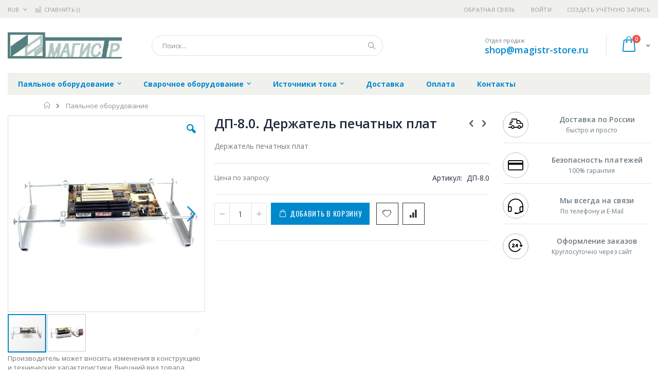

--- FILE ---
content_type: text/html; charset=UTF-8
request_url: https://magistr-store.ru/pajal-noe-oborudovanie/dp-8.0
body_size: 18450
content:
<!doctype html>
<html lang="ru">
    <head prefix="og: http://ogp.me/ns# fb: http://ogp.me/ns/fb# product: http://ogp.me/ns/product#">
        
        <meta charset="utf-8"/>
<meta name="title" content="Купить ДП-8.0. Держатель печатных плат - цена, описание товара, технические характеристики, каталог производителя"/>
<meta name="description" content="Держатель печатных плат"/>
<meta name="keywords" content="Держатель печатных плат"/>
<meta name="robots" content="INDEX,FOLLOW"/>
<meta name="viewport" content="width=device-width, initial-scale=1, maximum-scale=1.0, user-scalable=no"/>
<meta name="format-detection" content="telephone=no"/>
<title>Купить ДП-8.0. Держатель печатных плат - цена, описание товара, технические характеристики, каталог производителя  | magistr-store.ru</title>
<link  rel="stylesheet" type="text/css"  media="all" href="https://magistr-store.ru/static/version1756117118/frontend/Smartwave/porto_child/ru_RU/mage/calendar.css" />
<link  rel="stylesheet" type="text/css"  media="all" href="https://magistr-store.ru/static/version1756117118/frontend/Smartwave/porto_child/ru_RU/css/styles-m.css" />
<link  rel="stylesheet" type="text/css"  media="all" href="https://magistr-store.ru/static/version1756117118/frontend/Smartwave/porto_child/ru_RU/owl.carousel/assets/owl.carousel.css" />
<link  rel="stylesheet" type="text/css"  media="all" href="https://magistr-store.ru/static/version1756117118/frontend/Smartwave/porto_child/ru_RU/fancybox/css/jquery.fancybox.css" />
<link  rel="stylesheet" type="text/css"  media="all" href="https://magistr-store.ru/static/version1756117118/frontend/Smartwave/porto_child/ru_RU/icon-fonts/css/porto-icons-codes.css" />
<link  rel="stylesheet" type="text/css"  media="all" href="https://magistr-store.ru/static/version1756117118/frontend/Smartwave/porto_child/ru_RU/icon-fonts/css/animation.css" />
<link  rel="stylesheet" type="text/css"  media="all" href="https://magistr-store.ru/static/version1756117118/frontend/Smartwave/porto_child/ru_RU/font-awesome/css/font-awesome.min.css" />
<link  rel="stylesheet" type="text/css"  media="all" href="https://magistr-store.ru/static/version1756117118/frontend/Smartwave/porto_child/ru_RU/MageWorx_SearchSuiteAutocomplete/css/searchsuiteautocomplete.css" />
<link  rel="stylesheet" type="text/css"  media="all" href="https://magistr-store.ru/static/version1756117118/frontend/Smartwave/porto_child/ru_RU/mage/gallery/gallery.css" />
<link  rel="stylesheet" type="text/css"  media="screen and (min-width: 768px)" href="https://magistr-store.ru/static/version1756117118/frontend/Smartwave/porto_child/ru_RU/css/styles-l.css" />
<link  rel="stylesheet" type="text/css"  media="print" href="https://magistr-store.ru/static/version1756117118/frontend/Smartwave/porto_child/ru_RU/css/print.css" />




<link  rel="stylesheet" type="text/css" href="//fonts.googleapis.com/css?family=Shadows+Into+Light&display=swap" />
<link  rel="icon" type="image/x-icon" href="https://magistr-store.ru/media/favicon/stores/12/magistr_favi.png" />
<link  rel="shortcut icon" type="image/x-icon" href="https://magistr-store.ru/media/favicon/stores/12/magistr_favi.png" />
<link  rel="canonical" href="https://magistr-store.ru/dp-8.0" />
        <link rel="stylesheet" href="//fonts.googleapis.com/css?family=Open+Sans%3A300%2C300italic%2C400%2C400italic%2C600%2C600italic%2C700%2C700italic%2C800%2C800italic&amp;v1&amp;subset=latin%2Clatin-ext&amp;display=swap" type="text/css" media="screen"/>
<link href="//fonts.googleapis.com/css?family=Oswald:300,400,700&amp;display=swap" rel="stylesheet">
<link href="//fonts.googleapis.com/css?family=Poppins:300,400,500,600,700&amp;display=swap" rel="stylesheet">
<link rel="stylesheet" href="//fonts.googleapis.com/css?family=Open+Sans%3A300%2C300italic%2C400%2C400italic%2C600%2C600italic%2C700%2C700italic%2C800%2C800italic&amp;v1&amp;subset=latin%2Clatin-ext&amp;display=swap" type="text/css" media="screen"/>
    <link rel="stylesheet" type="text/css" media="all" href="https://magistr-store.ru/media/porto/web/bootstrap/css/bootstrap.optimized.min.css">
    <link rel="stylesheet" type="text/css" media="all" href="https://magistr-store.ru/media/porto/web/css/animate.optimized.css">
<link rel="stylesheet" type="text/css" media="all" href="https://magistr-store.ru/media/porto/web/css/header/type16.css">
<link rel="stylesheet" type="text/css" media="all" href="https://magistr-store.ru/media/porto/web/css/custom.css">
<link rel="stylesheet" type="text/css" media="all" href="https://magistr-store.ru/media/porto/configed_css/design_magistr_view.css">
<link rel="stylesheet" type="text/css" media="all" href="https://magistr-store.ru/media/porto/configed_css/settings_magistr_view.css">


<!-- BEGIN GOOGLE ANALYTICS CODE -->

<!-- END GOOGLE ANALYTICS CODE -->
    </head>
    <body data-container="body"
          data-mage-init='{"loaderAjax": {}, "loader": { "icon": "https://magistr-store.ru/static/version1756117118/frontend/Smartwave/porto_child/ru_RU/images/loader-2.gif"}}'
        itemtype="http://schema.org/Product" itemscope="itemscope" class="catalog-product-view product-type-default product-dp-8-0  categorypath-pajal-noe-oborudovanie category-pajal-noe-oborudovanie layout-1280 wide page-layout-2columns-right">
        <div class="sticky-product hide no-sticky-header">
    <div class="container">
        <div class="sticky-image">
           <img class="product-image-photo default_image" src="https://magistr-store.ru/media/catalog/product/cache/623d02aaf969790ab9620a8a45830b85/d/e/derzhatel.jpg" alt="Держатель печатных плат"/>
        </div>
        <div class="sticky-detail">
            <div class="product-name-area">
                <h2 class="product-name">ДП-8.0. Держатель печатных плат</h2>
                <div class="product-info-price"></div>
            </div>
        </div>
                        <div class="actions">
            <button type="button"
                    title="Добавить в корзину"
                    class="action primary tocart" id="product-addtocart-button-clone">
                <span>Добавить в корзину</span>
            </button>
                    </div>
            </div>
</div>




    <noscript>
        <div class="message global noscript">
            <div class="content">
                <p>
                    <strong>Скорее всего в вашем браузере отключён JavaScript.</strong>
                    <span>Для наилучшего пользования нашим сайтом обязательно включите Javascript в вашем браузере.</span>
                </p>
            </div>
        </div>
    </noscript>



<div class="page-wrapper"><header class="page-header type16 header-newskin" >
    <div class="panel wrapper">
        <div class="panel header">
            <a class="action skip contentarea"
   href="#contentarea">
    <span>
        Перейти к содержанию    </span>
</a>
            <div class="switcher currency switcher-currency" id="switcher-currency">
    <strong class="label switcher-label"><span>Валюта</span></strong>
    <div class="actions dropdown options switcher-options">
        <div class="action toggle switcher-trigger" id="switcher-currency-trigger">
            <strong class="language-RUB">
                <span>RUB</span>
            </strong>
        </div>
        <ul class="dropdown switcher-dropdown" data-mage-init='{"dropdownDialog":{
            "appendTo":"#switcher-currency > .options",
            "triggerTarget":"#switcher-currency-trigger",
            "closeOnMouseLeave": false,
            "triggerClass":"active",
            "parentClass":"active",
            "buttons":null}}'>
                                                <li class="currency-GBP switcher-option">
                        <a href="#" data-post='{"action":"https:\/\/magistr-store.ru\/directory\/currency\/switch\/","data":{"currency":"GBP","uenc":"aHR0cHM6Ly9tYWdpc3RyLXN0b3JlLnJ1L3BhamFsLW5vZS1vYm9ydWRvdmFuaWUvZHAtOC4w"}}'>GBP - британский фунт стерлингов</a>
                    </li>
                                                                <li class="currency-CNY switcher-option">
                        <a href="#" data-post='{"action":"https:\/\/magistr-store.ru\/directory\/currency\/switch\/","data":{"currency":"CNY","uenc":"aHR0cHM6Ly9tYWdpc3RyLXN0b3JlLnJ1L3BhamFsLW5vZS1vYm9ydWRvdmFuaWUvZHAtOC4w"}}'>CNY - китайский юань</a>
                    </li>
                                                                <li class="currency-EUR switcher-option">
                        <a href="#" data-post='{"action":"https:\/\/magistr-store.ru\/directory\/currency\/switch\/","data":{"currency":"EUR","uenc":"aHR0cHM6Ly9tYWdpc3RyLXN0b3JlLnJ1L3BhamFsLW5vZS1vYm9ydWRvdmFuaWUvZHAtOC4w"}}'>EUR - евро</a>
                    </li>
                                                                <li class="currency-JPY switcher-option">
                        <a href="#" data-post='{"action":"https:\/\/magistr-store.ru\/directory\/currency\/switch\/","data":{"currency":"JPY","uenc":"aHR0cHM6Ly9tYWdpc3RyLXN0b3JlLnJ1L3BhamFsLW5vZS1vYm9ydWRvdmFuaWUvZHAtOC4w"}}'>JPY - японская иена</a>
                    </li>
                                                                                            <li class="currency-USD switcher-option">
                        <a href="#" data-post='{"action":"https:\/\/magistr-store.ru\/directory\/currency\/switch\/","data":{"currency":"USD","uenc":"aHR0cHM6Ly9tYWdpc3RyLXN0b3JlLnJ1L3BhamFsLW5vZS1vYm9ydWRvdmFuaWUvZHAtOC4w"}}'>USD - доллар США</a>
                    </li>
                                    </ul>
    </div>
</div>
                        <ul class="header links">    <li class="greet welcome" data-bind="scope: 'customer'">
        <!-- ko if: customer().fullname  -->
        <span class="logged-in"
              data-bind="text: new String('Добро пожаловать, %1!').replace('%1', customer().fullname)">
        </span>
        <!-- /ko -->
        <!-- ko ifnot: customer().fullname  -->
        <span class="not-logged-in"
              data-bind='html:""'></span>
                <!-- /ko -->
    </li>
    
<li><a href="https://magistr-store.ru/contact">Обратная связь</a></li><li class="item link compare " data-bind="scope: 'compareProducts'" data-role="compare-products-link">
    <a class="action compare" title="Сравнение товаров"
       data-bind="attr: {'href': compareProducts().listUrl}, css: {'': !compareProducts().count}"
    >
    	<em class="porto-icon-chart hidden-xs"></em>
        Сравнить        (<span class="counter qty" data-bind="text: compareProducts().countCaption"></span>)
    </a>
</li>

<li class="authorization-link" data-label="&#x0438;&#x043B;&#x0438;">
    <a href="https://magistr-store.ru/customer/account/login/referer/aHR0cHM6Ly9tYWdpc3RyLXN0b3JlLnJ1L3BhamFsLW5vZS1vYm9ydWRvdmFuaWUvZHAtOC4w/">
        Войти    </a>
</li>
<li><a href="https://magistr-store.ru/customer/account/create/" >Создать учётную запись</a></li></ul>        </div>
    </div>
    <div class="header content">
        <a class="logo" href="https://magistr-store.ru/" title="https://magistr-store.ru/">
        <img src="https://magistr-store.ru/media/logo/stores/12/magistr_logo_222.png"
             alt="https://magistr-store.ru/"
             width="222"             height="51"        />
    </a>
    
<div data-block="minicart" class="minicart-wrapper">
    <a class="action showcart" href="https://magistr-store.ru/checkout/cart/"
       data-bind="scope: 'minicart_content'">
        <span class="text">Cart</span>
        <span class="counter qty empty"
              data-bind="css: { empty: !!getCartParam('summary_count') == false }, blockLoader: isLoading">
            <span class="counter-number">
            <!-- ko if: getCartParam('summary_count') --><!-- ko text: getCartParam('summary_count') --><!-- /ko --><!-- /ko -->
            <!-- ko ifnot: getCartParam('summary_count') -->0<!-- /ko -->
            </span>
            <span class="counter-label">
                <!-- ko i18n: 'items' --><!-- /ko -->
            </span>
        </span>
    </a>
            <div class="block block-minicart empty"
             data-role="dropdownDialog"
             data-mage-init='{"dropdownDialog":{
                "appendTo":"[data-block=minicart]",
                "triggerTarget":".showcart",
                "timeout": "2000",
                "closeOnMouseLeave": false,
                "closeOnEscape": true,
                "triggerClass":"active",
                "parentClass":"active",
                "buttons":[]}}'>
            <div id="minicart-content-wrapper" data-bind="scope: 'minicart_content'">
                <!-- ko template: getTemplate() --><!-- /ko -->
            </div>
        </div>
        
    
</div>


    <span data-action="toggle-nav" class="action nav-toggle"><span>Туггл-Нав</span></span>
    <div class="block block-search">
    <div class="block block-title"><strong>Поиск</strong></div>
    <div class="block block-content">
        <form class="form minisearch" id="search_mini_form" action="https://magistr-store.ru/catalogsearch/result/" method="get">
            <div class="field search">
                <label class="label" for="search" data-role="minisearch-label">
                    <span>Поиск</span>
                </label>
                <div class="control">
                    <input id="search"
                           data-mage-init='{"quickSearch":{
                                "formSelector":"#search_mini_form",
                                "url":"https://magistr-store.ru/search/ajax/suggest/",
                                "destinationSelector":"#search_autocomplete"}
                           }'
                           type="text"
                           name="q"
                           value=""
                           placeholder="Поиск..."
                           class="input-text"
                           maxlength="128"
                           role="combobox"
                           aria-haspopup="false"
                           aria-autocomplete="both"
                           autocomplete="off"/>
                    <div id="search_autocomplete" class="search-autocomplete"></div>
                    <div class="nested">
    <a class="action advanced" href="https://magistr-store.ru/catalogsearch/advanced/" data-action="advanced-search">
        Расширенный поиск    </a>
</div>

<div data-bind="scope: 'searchsuiteautocomplete_form'">
    <!-- ko template: getTemplate() --><!-- /ko -->
</div>

                </div>
            </div>
            <div class="actions">
                <button type="submit"
                        title="Поиск"
                        class="action search">
                    <span>Поиск</span>
                </button>
            </div>
        </form>
    </div>
</div>
    <div class="custom-block"><span style="margin-top:4px;color:#787d7f;display:block;">Отдел продаж<br><b style="color:#606669;font-size:18px;font-weight:600;display:block;line-height:27px;"><a href="mailto:shop@magistr-store.ru" target="_blank">shop@magistr-store.ru</a></b></span></div>    </div>
        <div class="sections nav-sections">
                <div class="section-items nav-sections-items"
             data-mage-init='{"tabs":{"openedState":"active"}}'>
                                            <div class="section-item-title nav-sections-item-title"
                     data-role="collapsible">
                    <a class="nav-sections-item-switch"
                       data-toggle="switch" href="#store.menu">
                        Меню                    </a>
                </div>
                <div class="section-item-content nav-sections-item-content"
                     id="store.menu"
                     data-role="content">
                    
<nav class="navigation sw-megamenu " role="navigation">
    <ul>
        <li class="ui-menu-item level0 classic parent "><div class="open-children-toggle"></div><a href="https://magistr-store.ru/pajal-noe-oborudovanie" class="level-top" title="Паяльное оборудование"><span>Паяльное оборудование</span></a><div class="level0 submenu"><div class="row"><ul class="subchildmenu "><li class="ui-menu-item level1 "><a href="https://magistr-store.ru/pajal-noe-oborudovanie/termostoly-i-nagrevateli" title="Термостолы и нагреватели"><span>Термостолы и нагреватели</span></a></li><li class="ui-menu-item level1 "><a href="https://magistr-store.ru/pajal-noe-oborudovanie/termozachistka-provodov" title="Термозачистка проводов"><span>Термозачистка проводов</span></a></li><li class="ui-menu-item level1 "><a href="https://magistr-store.ru/pajal-noe-oborudovanie/intellektual-nye-stancii-neoterm" title="Интеллектуальные станции НеоТерм"><span>Интеллектуальные станции НеоТерм</span></a></li><li class="ui-menu-item level1 parent "><div class="open-children-toggle"></div><a href="https://magistr-store.ru/pajal-noe-oborudovanie/pajal-nye-stancii" title="Паяльные станции"><span>Паяльные станции</span></a><ul class="subchildmenu "><li class="ui-menu-item level2 "><a href="https://magistr-store.ru/pajal-noe-oborudovanie/pajal-nye-stancii/odnokanal-nye" title="Одноканальные"><span>Одноканальные</span></a></li><li class="ui-menu-item level2 "><a href="https://magistr-store.ru/pajal-noe-oborudovanie/pajal-nye-stancii/mikro" title="Микро"><span>Микро</span></a></li><li class="ui-menu-item level2 "><a href="https://magistr-store.ru/pajal-noe-oborudovanie/pajal-nye-stancii/s-vozmozhnost-ju-prozvonki" title="С возможностью прозвонки"><span>С возможностью прозвонки</span></a></li><li class="ui-menu-item level2 "><a href="https://magistr-store.ru/pajal-noe-oborudovanie/pajal-nye-stancii/dvuh-i-trehkanal-nye" title="Двух- и трехканальные"><span>Двух- и трехканальные</span></a></li><li class="ui-menu-item level2 "><a href="https://magistr-store.ru/pajal-noe-oborudovanie/pajal-nye-stancii/analogovye" title="Аналоговые"><span>Аналоговые</span></a></li></ul></li><li class="ui-menu-item level1 "><a href="https://magistr-store.ru/pajal-noe-oborudovanie/pajka-po-termoprofilju" title="Пайка по термопрофилю"><span>Пайка по термопрофилю</span></a></li><li class="ui-menu-item level1 "><a href="https://magistr-store.ru/pajal-noe-oborudovanie/pechi-konvekcionnogo-oplavlenija" title="Печи конвекционного оплавления"><span>Печи конвекционного оплавления</span></a></li><li class="ui-menu-item level1 "><a href="https://magistr-store.ru/pajal-noe-oborudovanie/pajal-nye-vanny" title="Паяльные ванны"><span>Паяльные ванны</span></a></li><li class="ui-menu-item level1 "><a href="https://magistr-store.ru/pajal-noe-oborudovanie/termofeny" title="Термофены"><span>Термофены</span></a></li><li class="ui-menu-item level1 parent "><div class="open-children-toggle"></div><a href="https://magistr-store.ru/pajal-noe-oborudovanie/pajal-niki-dlja-stancij" title="Паяльники для станций"><span>Паяльники для станций</span></a><ul class="subchildmenu "><li class="ui-menu-item level2 "><a href="https://magistr-store.ru/pajal-noe-oborudovanie/pajal-niki-dlja-stancij/dlja-stancij-serii-c-20" title="Для станций серии Ц-20"><span>Для станций серии Ц-20</span></a></li><li class="ui-menu-item level2 "><a href="https://magistr-store.ru/pajal-noe-oborudovanie/pajal-niki-dlja-stancij/dlja-stancij-neoterm" title="Для станций НеоТерм"><span>Для станций НеоТерм</span></a></li></ul></li><li class="ui-menu-item level1 "><a href="https://magistr-store.ru/pajal-noe-oborudovanie/komplektujuschie-dlja-pajki" title="Комплектующие для пайки"><span>Комплектующие для пайки</span></a></li><li class="ui-menu-item level1 "><a href="https://magistr-store.ru/pajal-noe-oborudovanie/ustrojstvo-impul-snoj-pajki-i-snjatija-izoljacii" title="Устройство импульсной пайки и снятия изоляции"><span>Устройство импульсной пайки и снятия изоляции</span></a></li><li class="ui-menu-item level1 parent "><div class="open-children-toggle"></div><a href="https://magistr-store.ru/pajal-noe-oborudovanie/pajal-nye-nasadki" title="Паяльные насадки"><span>Паяльные насадки</span></a><ul class="subchildmenu "><li class="ui-menu-item level2 parent "><div class="open-children-toggle"></div><a href="https://magistr-store.ru/pajal-noe-oborudovanie/pajal-nye-nasadki/dlja-stancij-neoterm" title="Для станций НеоТерм"><span>Для станций НеоТерм</span></a></li><li class="ui-menu-item level2 parent "><div class="open-children-toggle"></div><a href="https://magistr-store.ru/pajal-noe-oborudovanie/pajal-nye-nasadki/dlja-stancij-magistr" title="Для станций Магистр"><span>Для станций Магистр</span></a></li></ul></li><li class="ui-menu-item level1 "><a href="https://magistr-store.ru/pajal-noe-oborudovanie/snjatoe-s-proizvodstva-oborudovanie" title="Снятое с производства оборудование"><span>Снятое с производства оборудование</span></a></li></ul></div></div></li><li class="ui-menu-item level0 classic parent "><div class="open-children-toggle"></div><a href="https://magistr-store.ru/svarochnoe-oborudovanie" class="level-top" title="Сварочное оборудование"><span>Сварочное оборудование</span></a><div class="level0 submenu"><div class="row"><ul class="subchildmenu "><li class="ui-menu-item level1 "><a href="https://magistr-store.ru/svarochnoe-oborudovanie/mikrodugovaja-svarka" title="Микродуговая сварка"><span>Микродуговая сварка</span></a></li><li class="ui-menu-item level1 "><a href="https://magistr-store.ru/svarochnoe-oborudovanie/izmeritel-noe-oborudovanie" title="Измерительное оборудование"><span>Измерительное оборудование</span></a></li><li class="ui-menu-item level1 "><a href="https://magistr-store.ru/svarochnoe-oborudovanie/mikrokontaktnaja-svarka" title="Микроконтактная сварка"><span>Микроконтактная сварка</span></a></li><li class="ui-menu-item level1 "><a href="https://magistr-store.ru/svarochnoe-oborudovanie/ustrojstvo-mikrosvarki-ums-500sp-i-instrumenty-bis" title="Устройство микросварки УМС-500СП и инструменты БИС"><span>Устройство микросварки УМС-500СП и инструменты БИС</span></a></li><li class="ui-menu-item level1 "><a href="https://magistr-store.ru/svarochnoe-oborudovanie/jelektrody" title="Электроды"><span>Электроды</span></a></li></ul></div></div></li><li class="ui-menu-item level0 classic parent "><div class="open-children-toggle"></div><a href="https://magistr-store.ru/istochniki-toka" class="level-top" title="Источники тока"><span>Источники тока</span></a><div class="level0 submenu"><div class="row"><ul class="subchildmenu "><li class="ui-menu-item level1 "><a href="https://magistr-store.ru/istochniki-toka/precizionnye-istochniki-toka-dlja-nanesenija-drag-metallov" title="Прецизионные источники тока для нанесения драг металлов"><span>Прецизионные источники тока для нанесения драг металлов</span></a></li><li class="ui-menu-item level1 parent "><div class="open-children-toggle"></div><a href="https://magistr-store.ru/istochniki-toka/istochniki-toka-obschego-naznachenija" title="Источники тока общего назначения"><span>Источники тока общего назначения</span></a><ul class="subchildmenu "><li class="ui-menu-item level2 "><a href="https://magistr-store.ru/istochniki-toka/istochniki-toka-obschego-naznachenija/istochniki-toka-svyshe-4000-vt" title="Источники тока свыше 4000 Вт"><span>Источники тока свыше 4000 Вт</span></a></li><li class="ui-menu-item level2 "><a href="https://magistr-store.ru/istochniki-toka/istochniki-toka-obschego-naznachenija/istochniki-toka-do-1500-vt" title="Источники тока до 1500 Вт"><span>Источники тока до 1500 Вт</span></a></li><li class="ui-menu-item level2 "><a href="https://magistr-store.ru/istochniki-toka/istochniki-toka-obschego-naznachenija/istochniki-toka-do-4000-vt" title="Источники тока до 4000 Вт"><span>Источники тока до 4000 Вт</span></a></li></ul></li><li class="ui-menu-item level1 "><a href="https://magistr-store.ru/istochniki-toka/istochniki-toka-specnaznachenija" title="Источники тока спецназначения"><span>Источники тока спецназначения</span></a></li></ul></div></div></li><li class="ui-menu-item level0 classic "><a href="https://magistr-store.ru/delivery" class="level-top" title="Доставка"><span>Доставка</span></a></li><li class="ui-menu-item level0 classic "><a href="https://magistr-store.ru/payment" class="level-top" title="Оплата"><span>Оплата</span></a></li><li class="ui-menu-item level0 classic "><a href="https://magistr-store.ru/contacts" class="level-top" title="Контакты"><span>Контакты</span></a></li>    </ul>
</nav>


                </div>
                                            <div class="section-item-title nav-sections-item-title"
                     data-role="collapsible">
                    <a class="nav-sections-item-switch"
                       data-toggle="switch" href="#store.links">
                        Учётная запись                    </a>
                </div>
                <div class="section-item-content nav-sections-item-content"
                     id="store.links"
                     data-role="content">
                    <!-- Account links -->                </div>
                                            <div class="section-item-title nav-sections-item-title"
                     data-role="collapsible">
                    <a class="nav-sections-item-switch"
                       data-toggle="switch" href="#store.settings">
                        Настройки                    </a>
                </div>
                <div class="section-item-content nav-sections-item-content"
                     id="store.settings"
                     data-role="content">
                    <div class="switcher currency switcher-currency" id="switcher-currency-nav">
    <strong class="label switcher-label"><span>Валюта</span></strong>
    <div class="actions dropdown options switcher-options">
        <div class="action toggle switcher-trigger" id="switcher-currency-trigger-nav">
            <strong class="language-RUB">
                <span>RUB</span>
            </strong>
        </div>
        <ul class="dropdown switcher-dropdown" data-mage-init='{"dropdownDialog":{
            "appendTo":"#switcher-currency-nav > .options",
            "triggerTarget":"#switcher-currency-trigger-nav",
            "closeOnMouseLeave": false,
            "triggerClass":"active",
            "parentClass":"active",
            "buttons":null}}'>
                                                <li class="currency-GBP switcher-option">
                        <a href="#" data-post='{"action":"https:\/\/magistr-store.ru\/directory\/currency\/switch\/","data":{"currency":"GBP","uenc":"aHR0cHM6Ly9tYWdpc3RyLXN0b3JlLnJ1L3BhamFsLW5vZS1vYm9ydWRvdmFuaWUvZHAtOC4w"}}'>GBP - британский фунт стерлингов</a>
                    </li>
                                                                <li class="currency-CNY switcher-option">
                        <a href="#" data-post='{"action":"https:\/\/magistr-store.ru\/directory\/currency\/switch\/","data":{"currency":"CNY","uenc":"aHR0cHM6Ly9tYWdpc3RyLXN0b3JlLnJ1L3BhamFsLW5vZS1vYm9ydWRvdmFuaWUvZHAtOC4w"}}'>CNY - китайский юань</a>
                    </li>
                                                                <li class="currency-EUR switcher-option">
                        <a href="#" data-post='{"action":"https:\/\/magistr-store.ru\/directory\/currency\/switch\/","data":{"currency":"EUR","uenc":"aHR0cHM6Ly9tYWdpc3RyLXN0b3JlLnJ1L3BhamFsLW5vZS1vYm9ydWRvdmFuaWUvZHAtOC4w"}}'>EUR - евро</a>
                    </li>
                                                                <li class="currency-JPY switcher-option">
                        <a href="#" data-post='{"action":"https:\/\/magistr-store.ru\/directory\/currency\/switch\/","data":{"currency":"JPY","uenc":"aHR0cHM6Ly9tYWdpc3RyLXN0b3JlLnJ1L3BhamFsLW5vZS1vYm9ydWRvdmFuaWUvZHAtOC4w"}}'>JPY - японская иена</a>
                    </li>
                                                                                            <li class="currency-USD switcher-option">
                        <a href="#" data-post='{"action":"https:\/\/magistr-store.ru\/directory\/currency\/switch\/","data":{"currency":"USD","uenc":"aHR0cHM6Ly9tYWdpc3RyLXN0b3JlLnJ1L3BhamFsLW5vZS1vYm9ydWRvdmFuaWUvZHAtOC4w"}}'>USD - доллар США</a>
                    </li>
                                    </ul>
    </div>
</div>
                </div>
                    </div>
    </div>
</header><div class="breadcrumbs">
    <ul class="items">
                    <li class="item home">
                            <a href="https://magistr-store.ru/"
                   title="&#x041F;&#x0435;&#x0440;&#x0435;&#x0439;&#x0442;&#x0438;&#x20;&#x043D;&#x0430;&#x20;&#x0433;&#x043B;&#x0430;&#x0432;&#x043D;&#x0443;&#x044E;&#x20;&#x0441;&#x0442;&#x0440;&#x0430;&#x043D;&#x0438;&#x0446;&#x0443;">
                    Главная                </a>
                        </li>
                    <li class="item category1966">
                            <a href="https://magistr-store.ru/pajal-noe-oborudovanie"
                   title="">
                    Паяльное оборудование                </a>
                        </li>
            </ul>
</div>
<main id="maincontent" class="page-main"><a id="contentarea" tabindex="-1"></a>
<div class="page messages"><div data-placeholder="messages"></div>
<div data-bind="scope: 'messages'">
    <!-- ko if: cookieMessages && cookieMessages.length > 0 -->
    <div role="alert" data-bind="foreach: { data: cookieMessages, as: 'message' }" class="messages">
        <div data-bind="attr: {
            class: 'message-' + message.type + ' ' + message.type + ' message',
            'data-ui-id': 'message-' + message.type
        }">
            <div data-bind="html: message.text"></div>
        </div>
    </div>
    <!-- /ko -->
    <!-- ko if: messages().messages && messages().messages.length > 0 -->
    <div role="alert" data-bind="foreach: { data: messages().messages, as: 'message' }" class="messages">
        <div data-bind="attr: {
            class: 'message-' + message.type + ' ' + message.type + ' message',
            'data-ui-id': 'message-' + message.type
        }">
            <div data-bind="html: message.text"></div>
        </div>
    </div>
    <!-- /ko -->
</div>

</div><div class="columns"><div class="column main">    
	<meta itemprop="name" content="ДП-8.0. Держатель печатных плат" />
	<link itemprop="image" href="https://magistr-store.ru/media/catalog/product/cache/249fa893d326f8dddf4eb6e0faf91993/d/e/derzhatel.jpg" />
	<meta itemprop="description" content="Держатель печатных плат" />
	<meta itemprop="sku" content="ДП-8.0" />
	<meta itemprop="mpn" content="10906" />
	<meta itemprop="brand" content="Магистр" />

		
	<div itemprop="offers" itemscope itemtype="http://schema.org/Offer">
		<meta itemprop="url" content="https://magistr-store.ru/dp-8.0" />
		<meta itemprop="priceCurrency" content="RUB" />
		<meta itemprop="price" content="0" />
		<link itemprop="availability" href="http://schema.org/PreOrder" />		
		<meta itemprop="priceValidUntil" content="2026-12-31" />
	</div>

<div class="product media"><a id="gallery-prev-area" tabindex="-1"></a>
<div class="action-skip-wrapper"><a class="action skip gallery-next-area"
   href="#gallery-next-area">
    <span>
        Skip to the end of the images gallery    </span>
</a>
</div><div class="gallery-placeholder _block-content-loading" data-gallery-role="gallery-placeholder">
    <div data-role="loader" class="loading-mask">
        <div class="loader">
            <img src="https://magistr-store.ru/static/version1756117118/frontend/Smartwave/porto_child/ru_RU/images/loader-1.gif"
                 alt="Загружается...">
        </div>
    </div>
</div>



<div class="view-notification">Производитель может вносить изменения в конструкцию и технические характеристики.﻿ Внешний вид товара может отличаться</div>

<div class="action-skip-wrapper"><a class="action skip gallery-prev-area"
   href="#gallery-prev-area">
    <span>
        Skip to the beginning of the images gallery    </span>
</a>
</div><a id="gallery-next-area" tabindex="-1"></a>
</div><div class="product-info-main"><div class="prev-next-products">
            <div class="product-nav product-prev">
        <a href="https://magistr-store.ru/dp-4.0" title="Previous Product"><em class="porto-icon-left-open"></em></a>
        <div class="product-pop theme-border-color">
            <img class="product-image" src="https://magistr-store.ru/media/catalog/product/cache/d4f1c03b03a41c79245adcda4034d711/d/e/derzhatel.jpg" alt="Держатель печатных плат"/>
            <h3 class="product-name">ДП-4.0. Держатель печатных плат</h3>
        </div>
    </div>
                <div class="product-nav product-next">
        <a href="https://magistr-store.ru/ik-a" title="Next Product"><em class="porto-icon-right-open"></em></a>
        <div class="product-pop theme-border-color">
            <img class="product-image" src="https://magistr-store.ru/media/catalog/product/cache/d4f1c03b03a41c79245adcda4034d711/2/1/2161_400_300.jpg" alt="Фторопластовые стойки для термостолов"/>
            <h3 class="product-name">ИК-А. Фторопластовые стойки для термостолов (комплект из 10 шт.)</h3>
        </div>
    </div>
    </div>
<div class="page-title-wrapper&#x20;product">
    <h1 class="page-title"
                >
        <span class="base" data-ui-id="page-title-wrapper" itemprop="name">ДП-8.0. Держатель печатных плат</span>    </h1>
    </div>

<div class="product attribute overview">
        <div class="value" itemprop="description">Держатель печатных плат</div>
</div>
<div class="product-info-price"><div class="price-box price-final_price" data-role="priceBox" data-product-id="34516" data-price-box="product-id-34516">

			Цена по запросу
	
</div><div class="product-info-stock-sku">
<div class="product attribute sku">
            <strong class="type">Артикул</strong>
        <div class="value" itemprop="sku">ДП-8.0</div>
</div>
</div></div>

<div class="product-add-form">
    <form data-product-sku="&#x0414;&#x041F;-8.0"
          action="https://magistr-store.ru/checkout/cart/add/uenc/aHR0cHM6Ly9tYWdpc3RyLXN0b3JlLnJ1L3BhamFsLW5vZS1vYm9ydWRvdmFuaWUvZHAtOC4w/product/34516/" method="post"
          id="product_addtocart_form">
        <input type="hidden" name="product" value="34516" />
        <input type="hidden" name="selected_configurable_option" value="" />
        <input type="hidden" name="related_product" id="related-products-field" value="" />
        <input type="hidden" name="item"  value="34516" />
        <input name="form_key" type="hidden" value="l30cLV7RJ0yCvJWw" />                            <div class="box-tocart">
        <div class="fieldset">
                <div class="field qty">
            <label class="label" for="qty"><span>Кол-во:</span></label>
            <div class="control">
                <input type="number"
                       name="qty"
                       id="qty"
                       maxlength="12"
                       value="1"
                       title="Кол-во" class="input-text qty"
                       data-validate="{&quot;required-number&quot;:true,&quot;validate-item-quantity&quot;:{&quot;minAllowed&quot;:1,&quot;maxAllowed&quot;:10000}}"
                       />
                <div class="qty-changer">
                    <a href="javascript:void(0)" class="qty-inc"><i class="porto-icon-up-dir"></i></a>
                    <a href="javascript:void(0)" class="qty-dec"><i class="porto-icon-down-dir"></i></a>
                </div>
            </div>
        </div>
                <div class="actions">
            <button type="submit"
                    title="Добавить в корзину"
                    class="action primary tocart"
                    id="product-addtocart-button">
                <span>Добавить в корзину</span>
            </button>
                    </div>
    </div>
</div>

        
                    </form>
</div>


<div class="product-social-links"><div class="product-addto-links" data-role="add-to-links">
        <a href="#"
       class="action towishlist"
       data-post='{"action":"https:\/\/magistr-store.ru\/wishlist\/index\/add\/","data":{"product":34516,"uenc":"aHR0cHM6Ly9tYWdpc3RyLXN0b3JlLnJ1L3BhamFsLW5vZS1vYm9ydWRvdmFuaWUvZHAtOC4w"}}'
       data-action="add-to-wishlist"><span>Хочу!</span></a>


<a href="#" data-post='{"action":"https:\/\/magistr-store.ru\/catalog\/product_compare\/add\/","data":{"product":"34516","uenc":"aHR0cHM6Ly9tYWdpc3RyLXN0b3JlLnJ1L3BhamFsLW5vZS1vYm9ydWRvdmFuaWUvZHAtOC4w"}}'
        data-role="add-to-links"
        class="action tocompare"><span>Добавить в сравнение</span></a>

</div>
</div></div><div class="clearer"></div>                    <div class="product info detailed sticky ">
                				<div class="product data items" data-mage-init='{"tabs":{"openedState":"active"}}'>
																	<h3> Подробности</h2>
						<div class="data item content" id="description">
							
<div class="product attribute description">
        <div class="value" ><strong>Позиция снята с производства и более не поставляется.</strong><br/>
<br/><p>Предназначен для удержания плат над рабочей поверхностью термостола.</p><p>Держатель печатных плат 2.0 — для термостолов «Магистр Ц20-Т1.0», «Магистр Ц20-Т2.0»</p><p>Размеры: 320 х 265 х 90 мм.</p><p>Размеры плат фиксированный: 210 мм, регулируемый: 0-265 мм</p><p>Ход вертикальный: 45 — 80 мм</p><p>Держатель печатных плат 4.0 — для термостолов «Магистр Ц20-Т4.0», «Магистр Ц20-Т6.0»</p><p>Размеры: 440 х 265 х 90 мм.</p><p>Размеры плат фиксированный: 210 мм, регулируемый: 0-385 мм</p><p>Ход вертикальный: 45 — 80 мм</p><p>Держатель печатных плат 8.0 — для термостолов «Магистр Ц20-Т8.0», «Магистр Ц20-Т12.0»</p><p>Размеры: 440 х 510 х 110мм.</p><p>Размеры плат фиксированный: 385 мм, регулируемый: 0-460 мм</p><p>Ход вертикальный: 60 — 100 мм</p></div>
</div>
						</div>
																	<h3> Дополнительная информация</h2>
						<div class="data item content" id="additional">
							    <div class="additional-attributes-wrapper table-wrapper">
        <table class="data table additional-attributes" id="product-attribute-specs-table">
            <caption class="table-caption">Дополнительная информация</caption>
            <tbody>
                            <tr>
                    <th class="col label" scope="row">Производитель</th>
                    <td class="col data" data-th="&#x041F;&#x0440;&#x043E;&#x0438;&#x0437;&#x0432;&#x043E;&#x0434;&#x0438;&#x0442;&#x0435;&#x043B;&#x044C;">Магистр</td>
                </tr>
                            <tr>
                    <th class="col label" scope="row">Артикул производителя</th>
                    <td class="col data" data-th="&#x0410;&#x0440;&#x0442;&#x0438;&#x043A;&#x0443;&#x043B;&#x20;&#x043F;&#x0440;&#x043E;&#x0438;&#x0437;&#x0432;&#x043E;&#x0434;&#x0438;&#x0442;&#x0435;&#x043B;&#x044F;">10906</td>
                </tr>
                            <tr>
                    <th class="col label" scope="row">Производство</th>
                    <td class="col data" data-th="&#x041F;&#x0440;&#x043E;&#x0438;&#x0437;&#x0432;&#x043E;&#x0434;&#x0441;&#x0442;&#x0432;&#x043E;">Россия</td>
                </tr>
                        </tbody>
        </table>
    </div>
						</div>
									</div>
                
                </div>
    <input name="form_key" type="hidden" value="l30cLV7RJ0yCvJWw" /><div id="authenticationPopup" data-bind="scope:'authenticationPopup'" style="display: none;">
    
    <!-- ko template: getTemplate() --><!-- /ko -->
    
</div>






</div><div class="sidebar sidebar-additional"><div class="custom-block custom-block-1" style="text-align:center;">
    <div><em class="porto-icon-shipping"></em>
        <h3>Доставка по России</h3>
        <p>быстро и просто</p></div>
    <div><em class="porto-icon-credit-card"></em>
        <h3>Безопасность платежей</h3>
        <p>100% гарантия</p></div>
    <div><em class="porto-icon-earphones-alt"></em>
        <h3>Мы всегда на связи</h3>
        <p>По телефону и E-Mail</p></div>
    <div><em class="porto-icon-support"></em>
        <h3>Оформление заказов</h3>
        <p>Круглосуточно через сайт</p></div>
</div>
<br>

<!--
/**
 * Copyright &copy; Magento, Inc. All rights reserved.
 * See COPYING.txt for license details.
 */
--><div class="admin__data-grid-outer-wrap" data-bind="scope: 'widget_recently_viewed.widget_recently_viewed'">
    <div data-role="spinner" data-component="widget_recently_viewed.widget_recently_viewed.widget_columns" class="admin__data-grid-loading-mask">
        <div class="spinner">
            <span></span><span></span><span></span><span></span><span></span><span></span><span></span><span></span>
        </div>
    </div>
    <!-- ko template: getTemplate() --><!-- /ko -->
</div>

</div></div></main><footer class="page-footer"><div class="footer">
    <div class="footer-middle">
        <div class="container">
                    <div class="row">
            <div class="col-lg-12"><div class="row">
    <div class="col-md-4 col-12">
        <p>
            <b style="color: #fff;">Паяльное оборудование и дымоуловители</b>
            <br/>
            <a href="https://hakko-store.ru/" target="_blank" rel="noopener">Hakko</a>
            &emsp;
            <a href="https://ersa-store.ru/" target="_blank" rel="noopener">Ersa</a>
            &emsp;
            <a href="https://jbc-store.ru/" target="_blank" rel="noopener">JBC</a>
            &emsp;
            <a href="https://pace-store.ru/" target="_blank" rel="noopener">Pace</a>
            &emsp;
            <a href="https://weller-store.ru/" target="_blank" rel="noopener">Weller</a>
            &emsp;
            <a href="https://soldering24.ru/fume-extractors/alsident" target="_blank" rel="noopener">Alsident</a>
            <br/>
            <a href="https://soldering24.ru/fume-extractors/bofa" target="_blank" rel="noopener">Bofa</a>
            &emsp;
            <a href="https://soldering24.ru/fume-extractors/fumeclear-dymouloviteli" target="_blank" rel="noopener">FumeClear</a>
            &emsp;
            <a href="https://soldering24.ru/soldering/metcal" target="_blank" rel="noopener">Metcal</a>
            &emsp;
            <a href="https://termopro-store.ru/" target="_blank" rel="noopener">Термопро</a>
            &emsp;
            <a href="https://magistr-store.ru/" target="_blank" rel="noopener">Магистр</a>
            <br/>
            <b style="color: #fff;">Припой и химия</b>
            <br/>
            <a href="https://soldering24.ru/solder/balver-zinn" target="_blank" rel="noopener">Balver Zinn</a>
            &emsp;
            <a href="https://soldering24.ru/solder/alpha" target="_blank" rel="noopener">Alpha</a>
            &emsp;
            <a href="https://soldering24.ru/solder/felder" target="_blank" rel="noopener">Felder</a>
            &emsp;
            <a href="https://soldering24.ru/solder/asahi" target="_blank" rel="noopener">Asahi</a>
            <br/>
            <b style="color: #fff;">Микроскопы</b>
            <br/>
            <a href="https://soldering24.ru/inspection/vision-engineering" target="_blank" rel="noopener">Vision Engineering</a>
            &emsp;
            <a href="https://soldering24.ru/inspection/dino-lite" target="_blank" rel="noopener">Dino-Lite</a>
            &emsp;
            <a href="https://soldering24.ru/inspection/carton" target="_blank" rel="noopener">Carton</a>
            <br/>
            <b style="color: #fff;">Оснащение</b>
            <br/>
            <a href="https://esd-area.ru/" target="_blank" rel="noopener">Treston</a>
            &emsp;
            <a href="https://warmbier-store.ru/" target="_blank" rel="noopener">Warmbier</a>
            &emsp;
            <a href="https://soldering24.ru/equipment/techcon" target="_blank" rel="noopener">Techcon</a>
            &emsp;
            <a href="https://soldering24.ru/equipment/vmatic-sistemy-dozirovanija" target="_blank" rel="noopener">VMATIC</a>
            <br/>
            <b style="color: #fff;">Инструмент</b>
            <br/>
            <a href="https://bernstein-store.ru/" target="_blank" rel="noopener">Bernstein</a>
            &emsp;
            <a href="https://knipex.spb.ru/" target="_blank" rel="noopener">Knipex</a>
            &emsp;
            <a href="https://wera.spb.ru/" target="_blank" rel="noopener">Wera</a>
            <br/>
        </p>
    </div>

    <div class="col-md-3 col-12">
        <p>
            <br/>
            <a href="/guarantee">Гарантийные обязательства</a><br/><br/>
            <a href="/refund">Политика обмена и возврата</a><br/><br/>
            <a href="/personal_data">Политика в отношении обработки персональных данных клиентов</a><br/><br/>
            <a href="/contact" style="color: orange;">Задать вопрос</a>
        </p>
    </div>

    <div class="col-md-2 col-12">
        <p>
            <br/>
            <a href="/contacts">Контакты и реквизиты</a><br/><br/>
            <a href="/delivery">Способы доставки</a><br/><br/>
            <a href="/payment">Способы оплаты</a><br/><br/>
            <a href="/payment"><img src="https://magistr-store.ru/media/wysiwyg/vmm4.png" alt="Visa Mastercard Мир" style="max-width: 140px;"/></a>
        </p>
    </div>

    <div class="col-md-3 col-12">
        <p>
            <b style="color: #fff;">Наши телефоны в России</b>
            <br/>
            <a href="tel:+74994041894">+7 499 404-1894</a>&emsp;&emsp;Москва<br/>
            <a href="tel:+78124099479">+7 812 409-9479</a>&emsp;&emsp;Санкт-Петербург<br/>
            <a href="tel:+73432883972">+7 343 288-3972</a>&emsp;&emsp;Екатеринбург<br/>
            &nbsp;&nbsp;
            <a href="tel:88005516501">8 800 551-6501</a>&emsp;&emsp;другие города<br/>
        </p>
        <p>
            <b style="color: #fff;">Электронная почта</b>
            <br/>
            <a href="mailto:shop@magistr-store.ru" target="_blank" rel="noopener">shop@magistr-store.ru</a>
        </p>
        <p>
            <b style="color: #fff;">Рабочие часы</b><br/>
            пн - пт / 9:00 - 18:00
        </p>
    </div>
</div></div>            </div>
        </div>
    </div>
    <div class="footer-middle footer-middle-2">
        <div class="container">
            <div class="row">
            <div class="col-lg-12"><adress style="float:left;font-size:13px;">© 2020-2023. Все права сохранены. Сайт не принадлежит компании ООО НТЦ «Магистр-С» и создан для продвижения продукции марки Магистр в России. 
<br/>Официальный сайт компании Магистр - <a href="http://magistr.su/" target="_blank">http://magistr.su/</a></address></div>            </div>
        </div>
    </div>
</div>
<a href="javascript:void(0)" id="totop"><em class="porto-icon-up-open"></em></a></footer>
</div>    <script>
    var BASE_URL = 'https://magistr-store.ru/';
    var require = {
        "baseUrl": "https://magistr-store.ru/static/version1756117118/frontend/Smartwave/porto_child/ru_RU"
    };
</script>
<script  type="text/javascript"  src="https://magistr-store.ru/static/version1756117118/frontend/Smartwave/porto_child/ru_RU/requirejs/require.js"></script>
<script  type="text/javascript"  src="https://magistr-store.ru/static/version1756117118/frontend/Smartwave/porto_child/ru_RU/mage/requirejs/mixins.js"></script>
<script  type="text/javascript"  src="https://magistr-store.ru/static/version1756117118/frontend/Smartwave/porto_child/ru_RU/requirejs-config.js"></script>
<script  type="text/javascript"  src="https://magistr-store.ru/static/version1756117118/frontend/Smartwave/porto_child/ru_RU/mage/polyfill.js"></script>
<script type="text/javascript">
var porto_config = {
    paths: {
        'parallax': 'js/jquery.parallax.min',
        'owlcarousel': 'owl.carousel/owl.carousel',
        'owlcarousel_thumbs': 'owl.carousel/owl.carousel2.thumbs',
        'imagesloaded': 'Smartwave_Porto/js/imagesloaded',
        'packery': 'Smartwave_Porto/js/packery.pkgd',
        'floatelement': 'js/jquery.floatelement'
    },
    shim: {
        'parallax': {
          deps: ['jquery']
        },
        'owlcarousel': {
          deps: ['jquery']
        },        
        'owlcarousel_thumbs': {
          deps: ['jquery','owlcarousel']
        },    
        'packery': {
          deps: ['jquery','imagesloaded']
        },
        'floatelement': {
          deps: ['jquery']
        }
    }
};

require.config(porto_config);
</script>
<script type="text/javascript">
require([
    'jquery'
], function ($) {
    $(document).ready(function(){
        $(".drop-menu > a").off("click").on("click", function(){
            if($(this).parent().children(".nav-sections").hasClass("visible")) {
                $(this).parent().children(".nav-sections").removeClass("visible");
                $(this).removeClass("active");
            }
            else {
                $(this).parent().children(".nav-sections").addClass("visible");
                $(this).addClass("active");
            }
        });
    });
});
</script>
<script type="text/x-magento-init">
{
    "*": {
        "Magento_GoogleAnalytics/js/google-analytics": {
            "isCookieRestrictionModeEnabled": 0,
            "currentWebsite": 12,
            "cookieName": "user_allowed_save_cookie",
            "ordersTrackingData": [],
            "pageTrackingData": {"optPageUrl":"","isAnonymizedIpActive":false,"accountId":"UA-159684770-12"}        }
    }
}
</script>
<script type="text/javascript">
require([
    'jquery'
], function ($) {
    $(window).load(function(){
        var p_scrolled = false; 
        var offset = $('.box-tocart').offset().top;   
        $(window).scroll(function(){ 
            if(offset < $(window).scrollTop() && !p_scrolled){
                p_scrolled = true;
                $('.product-info-main .product-info-price > *').each(function(){
                    $(this).parent().append($(this).clone());
                    var tmp = $(this).detach();
                    $('.sticky-product .product-info-price').append(tmp);
                });
                $(".sticky-product").removeClass("hide");
                $("#product-addtocart-button").off("DOMSubtreeModified").on("DOMSubtreeModified",function(){
                    $("#product-addtocart-button-clone").html($(this).html());
                    $("#product-addtocart-button-clone").attr("class",$(this).attr("class"));
                });
            }
            if(offset >= $(window).scrollTop() && p_scrolled){
                p_scrolled = false;
                $('.product-info-main .product-info-price > *').remove();
                $('.sticky-product .product-info-price > *').each(function(){
                    var tmp = $(this).detach();
                    $('.product-info-main .product-info-price').append(tmp);
                });
                $(".sticky-product").addClass("hide");
            }
        });
        $("#product-addtocart-button-clone").click(function(){
            $("#product-addtocart-button").trigger("click");
        });
    }); 
});
</script>
<script type="text/x-magento-init">
    {
        "*": {
            "mage/cookies": {
                "expires": null,
                "path": "\u002F",
                "domain": ".magistr\u002Dstore.ru",
                "secure": false,
                "lifetime": "86400"
            }
        }
    }
</script>
<script>
    window.cookiesConfig = window.cookiesConfig || {};
    window.cookiesConfig.secure = true;
</script>
<script>
    require.config({
        map: {
            '*': {
                wysiwygAdapter: 'mage/adminhtml/wysiwyg/tiny_mce/tinymce4Adapter'
            }
        }
    });
</script>
<script type="text/javascript">
require([
    'jquery'
], function ($) {
    $(document).ready(function(){
        if(!($("body").hasClass("product-type-default") || $("body").hasClass("product-type-carousel") || $("body").hasClass("product-type-fullwidth") || $("body").hasClass("product-type-grid") || $("body").hasClass("product-type-sticky-right") || $("body").hasClass("product-type-wide-grid"))) {
                    if($(".block.upsell").length > 0) {
            var u = $('<div class="main-upsell-product-detail"/>');
            $('<div class="container"/>').html($(".block.upsell").detach()).appendTo(u);
            $("#maincontent").after(u);
        }
            }
            $(".box-tocart .actions").after('<div class="moved-add-to-links"></div>');
        $(".product-social-links > .product-addto-links").appendTo(".moved-add-to-links");
        $(".product-social-links > .action.mailto").appendTo(".moved-add-to-links");
        });
});
</script>
<script type="text/x-magento-init">
    {
        "*": {
            "Magento_Ui/js/core/app": {
                "components": {
                    "customer": {
                        "component": "Magento_Customer/js/view/customer"
                    }
                }
            }
        }
    }
    </script>
<script type="text/x-magento-init">
{"[data-role=compare-products-link]": {"Magento_Ui/js/core/app": {"components":{"compareProducts":{"component":"Magento_Catalog\/js\/view\/compare-products"}}}}}
</script>
<script>
        window.checkout = {"shoppingCartUrl":"https:\/\/magistr-store.ru\/checkout\/cart\/","checkoutUrl":"https:\/\/magistr-store.ru\/onestepcheckout\/","updateItemQtyUrl":"https:\/\/magistr-store.ru\/checkout\/sidebar\/updateItemQty\/","removeItemUrl":"https:\/\/magistr-store.ru\/checkout\/sidebar\/removeItem\/","imageTemplate":"Magento_Catalog\/product\/image_with_borders","baseUrl":"https:\/\/magistr-store.ru\/","minicartMaxItemsVisible":5,"websiteId":"12","maxItemsToDisplay":10,"storeId":"12","customerLoginUrl":"https:\/\/magistr-store.ru\/customer\/account\/login\/referer\/aHR0cHM6Ly9tYWdpc3RyLXN0b3JlLnJ1L3BhamFsLW5vZS1vYm9ydWRvdmFuaWUvZHAtOC4w\/","isRedirectRequired":false,"autocomplete":"off","captcha":{"user_login":{"isCaseSensitive":false,"imageHeight":50,"imageSrc":"","refreshUrl":"https:\/\/magistr-store.ru\/captcha\/refresh\/","isRequired":false,"timestamp":1768831514}}};
    </script>
<script type="text/x-magento-init">
    {
        "[data-block='minicart']": {
            "Magento_Ui/js/core/app": {"components":{"minicart_content":{"children":{"subtotal.container":{"children":{"subtotal":{"children":{"subtotal.totals":{"config":{"display_cart_subtotal_incl_tax":1,"display_cart_subtotal_excl_tax":0,"template":"Magento_Tax\/checkout\/minicart\/subtotal\/totals"},"children":{"subtotal.totals.msrp":{"component":"Magento_Msrp\/js\/view\/checkout\/minicart\/subtotal\/totals","config":{"displayArea":"minicart-subtotal-hidden","template":"Magento_Msrp\/checkout\/minicart\/subtotal\/totals"}}},"component":"Magento_Tax\/js\/view\/checkout\/minicart\/subtotal\/totals"}},"component":"uiComponent","config":{"template":"Magento_Checkout\/minicart\/subtotal"}}},"component":"uiComponent","config":{"displayArea":"subtotalContainer"}},"item.renderer":{"component":"uiComponent","config":{"displayArea":"defaultRenderer","template":"Magento_Checkout\/minicart\/item\/default"},"children":{"item.image":{"component":"Magento_Catalog\/js\/view\/image","config":{"template":"Magento_Catalog\/product\/image","displayArea":"itemImage"}},"checkout.cart.item.price.sidebar":{"component":"uiComponent","config":{"template":"Magento_Checkout\/minicart\/item\/price","displayArea":"priceSidebar"}}}},"extra_info":{"component":"uiComponent","config":{"displayArea":"extraInfo"}},"promotion":{"component":"uiComponent","config":{"displayArea":"promotion"}}},"config":{"itemRenderer":{"default":"defaultRenderer","simple":"defaultRenderer","virtual":"defaultRenderer"},"template":"Magento_Checkout\/minicart\/content"},"component":"Magento_Checkout\/js\/view\/minicart"}},"types":[]}        },
        "*": {
            "Magento_Ui/js/block-loader": "https://magistr-store.ru/static/version1756117118/frontend/Smartwave/porto_child/ru_RU/images/loader-1.gif"
        }
    }
    </script>
<script type="text/x-magento-init">
{
    "*": {
        "Magento_Ui/js/core/app": {
            "components": {
                "searchsuiteautocomplete_form": {
                    "component": "MageWorx_SearchSuiteAutocomplete/js/autocomplete"
                },
                "searchsuiteautocompleteBindEvents": {
                    "component": "MageWorx_SearchSuiteAutocomplete/js/bindEvents",
                    "config": {
                        "searchFormSelector": "#search_mini_form",
                        "searchButtonSelector": "button.search",
                        "inputSelector": "#search, #mobile_search, .minisearch input[type=\"text\"]",
                        "searchDelay": "200"
                    }
                },
                "searchsuiteautocompleteDataProvider": {
                    "component": "MageWorx_SearchSuiteAutocomplete/js/dataProvider",
                    "config": {
                        "url": "https://magistr-store.ru/mageworx_searchsuiteautocomplete/ajax/index/"
                    }
                }
            }
        }
    }
}
</script>
<script type="text/javascript">
    require([
        'jquery',
        'Smartwave_Megamenu/js/sw_megamenu'
    ], function ($) {
        $(".sw-megamenu").swMegamenu();
    });
</script>
<script type="text/x-magento-init">
    {
        "*": {
            "Magento_Ui/js/core/app": {
                "components": {
                        "messages": {
                            "component": "Magento_Theme/js/view/messages"
                        }
                    }
                }
            }
    }
</script>
<script type="text/x-magento-init">
    {
        "[data-gallery-role=gallery-placeholder]": {
            "mage/gallery/gallery": {
                "mixins":["magnifier/magnify"],
                "magnifierOpts": {"fullscreenzoom":"5","top":"","left":"","width":"","height":"","eventType":"hover","enabled":false},
                "data": [{"thumb":"https:\/\/magistr-store.ru\/media\/catalog\/product\/cache\/1416b1536da99906ae5997bfd7282f09\/d\/e\/derzhatel.jpg","img":"https:\/\/magistr-store.ru\/media\/catalog\/product\/cache\/0824a07f867c29463eacd79cdc629d78\/d\/e\/derzhatel.jpg","full":"https:\/\/magistr-store.ru\/media\/catalog\/product\/cache\/0824a07f867c29463eacd79cdc629d78\/d\/e\/derzhatel.jpg","caption":"\u0414\u0435\u0440\u0436\u0430\u0442\u0435\u043b\u044c \u043f\u0435\u0447\u0430\u0442\u043d\u044b\u0445 \u043f\u043b\u0430\u0442","position":"1","isMain":true,"type":"image","videoUrl":null},{"thumb":"https:\/\/magistr-store.ru\/media\/catalog\/product\/cache\/1416b1536da99906ae5997bfd7282f09\/d\/e\/derzhatel-2.jpg","img":"https:\/\/magistr-store.ru\/media\/catalog\/product\/cache\/0824a07f867c29463eacd79cdc629d78\/d\/e\/derzhatel-2.jpg","full":"https:\/\/magistr-store.ru\/media\/catalog\/product\/cache\/0824a07f867c29463eacd79cdc629d78\/d\/e\/derzhatel-2.jpg","caption":"\u0414\u041f-8.0. \u0414\u0435\u0440\u0436\u0430\u0442\u0435\u043b\u044c \u043f\u0435\u0447\u0430\u0442\u043d\u044b\u0445 \u043f\u043b\u0430\u0442","position":"2","isMain":false,"type":"image","videoUrl":null}],
                "options": {
                    "nav": "thumbs",
                    "loop": 1,
                    "keyboard": 1,
                    "arrows": 1,
                    "allowfullscreen": 1,
                    "showCaption": 0,
                    "width": 600,
                    "thumbwidth": 75,
                    "thumbheight": 75,
                                            "height": 600,
                                        "transitionduration": 500,
                    "transition": "slide",
                    "navarrows": 1,
                    "navtype": "slides",
                    "navdir": "horizontal"
                },
                "fullscreen": {
                    "nav": "thumbs",
                    "loop": 1,
                    "navdir": "horizontal",
                    "arrows": 1,
                    "showCaption": 0,
                    "transitionduration": 500,
                    "transition": "dissolve"
                },
                "breakpoints": {"mobile":{"conditions":{"max-width":"767px"},"options":{"options":{"nav":"dots"}}}}            }
        }
    }
</script>
<script type="text/javascript">
require([
    'jquery',
    'Magento_Catalog/js/jquery.zoom.min'
], function ($) {
    var loaded = false;
    $('.product.media .gallery-placeholder').bind("DOMSubtreeModified",function(){
        $('.product.media .fotorama').on('fotorama:ready', function (e, fotorama, extra) { 
            loaded = false;
            $('.product.media .fotorama').on('fotorama:load', function (e, fotorama, extra) {
                if(!loaded){
                    $('.product.media .fotorama__stage .fotorama__loaded--img').trigger('zoom.destroy');
                    $('.product.media .fotorama__stage .fotorama__active').zoom({
                        touch:false
                    });
                    loaded = true;
                }
            });
            $('.product.media .fotorama').on('fotorama:showend', function (e, fotorama, extra) {
                $('.product.media .fotorama__stage .fotorama__active').zoom({
                    touch:false
                });
            });
            $('.fotorama').off('fotorama:fullscreenenter').on('fotorama:fullscreenenter', function (e, fotorama, extra) {
                $('.product.media .fotorama__stage .fotorama__loaded--img').trigger('zoom.destroy');
                $('img.zoomImg').remove();
            });
            $('.fotorama').off('fotorama:fullscreenexit').on('fotorama:fullscreenexit', function (e, fotorama, extra) {
                $('.product.media .fotorama__stage .fotorama__loaded--img').trigger('zoom.destroy');
                $('img.zoomImg').remove();
                $('img.fotorama__img').not('.fotorama__img--full').each(function(){
                    $(this).after($(this).parent().children("img.fotorama__img--full"));
                });
                $('.product.media .fotorama__stage .fotorama__active').zoom({
                    touch:false
                });
                $('.product.media .fotorama').off('fotorama:showend').on('fotorama:showend', function (e, fotorama, extra) {
                    $('.product.media .fotorama__stage .fotorama__loaded--img').trigger('zoom.destroy');
                    $('.product.media .fotorama__stage .fotorama__active').zoom({
                        touch:false
                    });
                });
            });
        });
    });
});
</script>
<script>
    require([
        'jquery',
        'mage/mage',
        'Magento_Catalog/product/view/validation',
        'Magento_Catalog/js/catalog-add-to-cart'
    ], function ($) {
        'use strict';

        $('#product_addtocart_form').mage('validation', {
            radioCheckboxClosest: '.nested',
            submitHandler: function (form) {
                var widget = $(form).catalogAddToCart({
                    bindSubmit: false
                });

                widget.catalogAddToCart('submitForm', $(form));

                return false;
            }
        });
    });
</script>
<script type="text/javascript">
require([
    'jquery'        
], function ($) {
// Timer for LEFT time for Dailydeal product
    var _second = 1000;
    var _minute = _second * 60;
    var _hour = _minute * 60;
    var _day = _hour * 24;
    var timer;

    function showRemaining(currentdate) {
      var cid='countdown';
      var startdateid='fromdate';
      var id='todate';
      var daysid='countdown_days';
      var hoursid='countdown_hours';
      var minutesid='countdown_minutes';
      var secondsid='countdown_seconds';

      var enddate = new Date($('#'+id).val());
      var dealstartdate=new Date($('#'+startdateid).val());

      // Get Current Date from magentodatetime
      var currentdate=new Date(currentdate);

      //Get Difference between Two dates
      var distance = enddate - currentdate;

      if (distance < 0) {
        $('#expired').html("<div class='offermessage' >EXPIRED!</div>");
      } else if(dealstartdate > currentdate) {
        $('.countdowncontainer').hide();
        var msg="<div class='offermessage' > Coming Soon..<br>Deal Start at:<br>"+$('#'+startdateid).val()+"</div>";
        $('#expired').html(msg);
      } else {
        var days = Math.floor(distance / _day);
        var hours = Math.floor((distance % _day) / _hour);
        var minutes = Math.floor((distance % _hour) / _minute);
        var seconds = Math.floor((distance % _minute) / _second);
        if(hours < 10)
            hours = "0" + hours;
        if(minutes < 10)
            minutes = "0" + minutes;
        if(seconds < 10)
            seconds = "0" + seconds;
        $('.countdowncontainer').show();
        $('#'+daysid).html(days);
        $('#'+hoursid).html(hours);
        $('#'+minutesid).html(minutes);
        $('#'+secondsid).html(seconds);
      }
    }

    //Set date as magentodatetime 
    var date = new Date('2026-01-19 14:05:14');

    var day   = date.getDate();
    var month = date.getMonth();
    var year  = date.getFullYear();
    var hours = date.getHours();
    var minutes = "0" + date.getMinutes();
    var seconds = "0" + date.getSeconds();

    var fulldate = year+'-'+(month+1)+'-'+day+' '+hours + ':' + minutes.substr(minutes.length-2) + ':' + seconds.substr(seconds.length-2);

    // Set Interval
    timer = setInterval(function() 
    {
        date.setSeconds(date.getSeconds() + 1);
        var month=date.getMonth();
        var currentdatetime=date.getFullYear()+"-"+(month+1)+"-"+date.getDate()+" "+date.getHours()+":"+date.getMinutes()+":"+date.getSeconds();
        showRemaining(currentdatetime);
    }, 1000);
});
</script>
<script>
    require([
        'jquery',
        'priceBox'
    ], function($){
        var dataPriceBoxSelector = '[data-role=priceBox]',
            dataProductIdSelector = '[data-product-id=34516]',
            priceBoxes = $(dataPriceBoxSelector + dataProductIdSelector);

        priceBoxes = priceBoxes.filter(function(index, elem){
            return !$(elem).find('.price-from').length;
        });
        priceBoxes.priceBox({'priceConfig': {"productId":"34516","priceFormat":{"pattern":"%s\u00a0\u20bd","precision":2,"requiredPrecision":2,"decimalSymbol":",","groupSymbol":"\u00a0","groupLength":3,"integerRequired":false}}});
    });
</script>
<script type="text/x-magento-init">
    {
        "body": {
            "addToWishlist": {"productType":"simple"}        }
    }
</script>
<script type="text/javascript">
                    require([
                        'jquery'
                    ], function ($) {
                        $(document).ready(function(){
                                                        var sticky_tabs;
                            var is_sticky = false;
                            $(window).scroll(function(){
                                if($(window).scrollTop() >= $(".product.info.detailed").offset().top-50){
                                    if(!is_sticky){
                                        $(".product.info.detailed.sticky").before('<div class="product-tabs-container"><div class="container"></div></div>');
                                        $(".product.info.detailed.sticky .product.data.items > .item.title").each(function(){
                                            $(".product-tabs-container > .container").append($(this).clone().detach());
                                        });
                                        $(".product-tabs-container .item.title > a").off("click").on("click", function(){
                                            $($(this).attr("href")).scrollToMe();
                                            return false;
                                        });
                                                                                                                        is_sticky = true;
                                    }
                                } else {
                                    $(".product-tabs-container").remove();
                                    is_sticky = false;
                                }
                            });
                            $(".product.info.detailed.sticky .product.data.items > .item.title > a").off("click").on("click", function(){
                                $($(this).attr("href")).scrollToMe();
                                return false;
                            });
                            $(".product-reviews-summary .reviews-actions a.action.view").off("click").on("click", function(){
                                $("#reviews").scrollToMe();
                                return false;
                            });
                            $(".product-reviews-summary .reviews-actions a.action.add").off("click").on("click", function(){
                                $("#review-form").scrollToMe();
                                return false;
                            });
                                                    });
                    });
                </script>
<script>
        window.authenticationPopup = {"autocomplete":"off","customerRegisterUrl":"https:\/\/magistr-store.ru\/customer\/account\/create\/","customerForgotPasswordUrl":"https:\/\/magistr-store.ru\/customer\/account\/forgotpassword\/","baseUrl":"https:\/\/magistr-store.ru\/"};
    </script>
<script type="text/x-magento-init">
        {
            "#authenticationPopup": {
                "Magento_Ui/js/core/app": {"components":{"authenticationPopup":{"component":"Magento_Customer\/js\/view\/authentication-popup","children":{"messages":{"component":"Magento_Ui\/js\/view\/messages","displayArea":"messages"},"captcha":{"component":"Magento_Captcha\/js\/view\/checkout\/loginCaptcha","displayArea":"additional-login-form-fields","formId":"user_login","configSource":"checkout"},"msp_recaptcha":{"component":"MSP_ReCaptcha\/js\/reCaptcha","displayArea":"additional-login-form-fields","configSource":"checkoutConfig","reCaptchaId":"msp-recaptcha-popup-login","zone":"login","badge":"inline","settings":{"siteKey":"6Lf-ytkUAAAAAG5IB1OCzGUfG3n2FcmCtArLX0Vy","size":"invisible","badge":"inline","theme":null,"lang":null,"enabled":{"login":false,"create":true,"forgot":true,"contact":true,"review":true,"newsletter":false,"sendfriend":true}}}}}}}            },
            "*": {
                "Magento_Ui/js/block-loader": "https\u003A\u002F\u002Fmagistr\u002Dstore.ru\u002Fstatic\u002Fversion1756117118\u002Ffrontend\u002FSmartwave\u002Fporto_child\u002Fru_RU\u002Fimages\u002Floader\u002D1.gif"
            }
        }
    </script>
<script type="text/x-magento-init">
    {
        "*": {
            "Magento_Customer/js/section-config": {
                "sections": {"stores\/store\/switch":"*","stores\/store\/switchrequest":"*","directory\/currency\/switch":"*","*":["messages"],"customer\/account\/logout":["recently_viewed_product","recently_compared_product","persistent"],"customer\/account\/loginpost":"*","customer\/account\/createpost":"*","customer\/account\/editpost":"*","customer\/ajax\/login":["checkout-data","cart","captcha"],"catalog\/product_compare\/add":["compare-products"],"catalog\/product_compare\/remove":["compare-products"],"catalog\/product_compare\/clear":["compare-products"],"sales\/guest\/reorder":["cart"],"sales\/order\/reorder":["cart"],"checkout\/cart\/add":["cart","directory-data"],"checkout\/cart\/delete":["cart"],"checkout\/cart\/updatepost":["cart"],"checkout\/cart\/updateitemoptions":["cart"],"checkout\/cart\/couponpost":["cart"],"checkout\/cart\/estimatepost":["cart"],"checkout\/cart\/estimateupdatepost":["cart"],"checkout\/onepage\/saveorder":["cart","checkout-data","last-ordered-items"],"checkout\/sidebar\/removeitem":["cart"],"checkout\/sidebar\/updateitemqty":["cart"],"rest\/*\/v1\/carts\/*\/payment-information":["cart","last-ordered-items","osc-data"],"rest\/*\/v1\/guest-carts\/*\/payment-information":["cart","osc-data"],"rest\/*\/v1\/guest-carts\/*\/selected-payment-method":["cart","checkout-data","osc-data"],"rest\/*\/v1\/carts\/*\/selected-payment-method":["cart","checkout-data","osc-data"],"persistent\/index\/unsetcookie":["persistent"],"review\/product\/post":["review"],"wishlist\/index\/add":["wishlist"],"wishlist\/index\/remove":["wishlist"],"wishlist\/index\/updateitemoptions":["wishlist"],"wishlist\/index\/update":["wishlist"],"wishlist\/index\/cart":["wishlist","cart"],"wishlist\/index\/fromcart":["wishlist","cart"],"wishlist\/index\/allcart":["wishlist","cart"],"wishlist\/shared\/allcart":["wishlist","cart"],"wishlist\/shared\/cart":["cart"],"rest\/*\/v1\/carts\/*\/update-item":["cart","checkout-data"],"rest\/*\/v1\/guest-carts\/*\/update-item":["cart","checkout-data"],"rest\/*\/v1\/guest-carts\/*\/remove-item":["cart","checkout-data"],"rest\/*\/v1\/carts\/*\/remove-item":["cart","checkout-data"]},
                "clientSideSections": ["checkout-data","cart-data","osc-data"],
                "baseUrls": ["https:\/\/magistr-store.ru\/"],
                "sectionNames": ["messages","customer","compare-products","last-ordered-items","cart","directory-data","captcha","persistent","review","wishlist","recently_viewed_product","recently_compared_product","product_data_storage"]            }
        }
    }
</script>
<script type="text/x-magento-init">
    {
        "*": {
            "Magento_Customer/js/customer-data": {
                "sectionLoadUrl": "https\u003A\u002F\u002Fmagistr\u002Dstore.ru\u002Fcustomer\u002Fsection\u002Fload\u002F",
                "expirableSectionLifetime": 60,
                "expirableSectionNames": ["cart","persistent"],
                "cookieLifeTime": "86400",
                "updateSessionUrl": "https\u003A\u002F\u002Fmagistr\u002Dstore.ru\u002Fcustomer\u002Faccount\u002FupdateSession\u002F"
            }
        }
    }
</script>
<script type="text/x-magento-init">
    {
        "*": {
            "Magento_Customer/js/invalidation-processor": {
                "invalidationRules": {
                    "website-rule": {
                        "Magento_Customer/js/invalidation-rules/website-rule": {
                            "scopeConfig": {
                                "websiteId": "12"
                            }
                        }
                    }
                }
            }
        }
    }
</script>
<script type="text/x-magento-init">
    {
        "body": {
            "pageCache": {"url":"https:\/\/magistr-store.ru\/page_cache\/block\/render\/id\/34516\/category\/1966\/","handles":["default","catalog_product_view","catalog_product_view_id_34516","catalog_product_view_sku_%D0%94%D0%9F-8.0","catalog_product_view_type_simple"],"originalRequest":{"route":"catalog","controller":"product","action":"view","uri":"\/pajal-noe-oborudovanie\/dp-8.0"},"versionCookieName":"private_content_version"}        }
    }
</script>
<script type="text/x-magento-init">
    {
        "body": {
            "requireCookie": {"noCookieUrl":"https:\/\/magistr-store.ru\/cookie\/index\/noCookies\/","triggers":[".action.towishlist"],"isRedirectCmsPage":false}        }
    }
</script>
<script type="text/x-magento-init">
    {
        "*": {
                "Magento_Catalog/js/product/view/provider": {
                    "data": {"items":{"34516":{"add_to_cart_button":{"post_data":"{\"action\":\"https:\\\/\\\/magistr-store.ru\\\/checkout\\\/cart\\\/add\\\/uenc\\\/%25uenc%25\\\/product\\\/34516\\\/\",\"data\":{\"product\":\"34516\",\"uenc\":\"%uenc%\"}}","url":"https:\/\/magistr-store.ru\/checkout\/cart\/add\/uenc\/%25uenc%25\/product\/34516\/","required_options":false},"add_to_compare_button":{"post_data":null,"url":"{\"action\":\"https:\\\/\\\/magistr-store.ru\\\/catalog\\\/product_compare\\\/add\\\/\",\"data\":{\"product\":\"34516\",\"uenc\":\"aHR0cHM6Ly9tYWdpc3RyLXN0b3JlLnJ1L3BhamFsLW5vZS1vYm9ydWRvdmFuaWUvZHAtOC4w\"}}","required_options":null},"price_info":{"final_price":0,"max_price":0,"max_regular_price":0,"minimal_regular_price":0,"special_price":null,"minimal_price":0,"regular_price":0,"formatted_prices":{"final_price":"<span class=\"price\">0,00\u00a0\u20bd<\/span>","max_price":"<span class=\"price\">0,00\u00a0\u20bd<\/span>","minimal_price":"<span class=\"price\">0,00\u00a0\u20bd<\/span>","max_regular_price":"<span class=\"price\">0,00\u00a0\u20bd<\/span>","minimal_regular_price":null,"special_price":null,"regular_price":"<span class=\"price\">0,00\u00a0\u20bd<\/span>"},"extension_attributes":{"msrp":{"msrp_price":"<span class=\"price\">0,00\u00a0\u20bd<\/span>","is_applicable":"","is_shown_price_on_gesture":"","msrp_message":"","explanation_message":"Our price is lower than the manufacturer&#039;s &quot;minimum advertised price.&quot; As a result, we cannot show you the price in catalog or the product page. <br><br> You have no obligation to purchase the product once you know the price. You can simply remove the item from your cart."},"tax_adjustments":{"final_price":0,"max_price":0,"max_regular_price":0,"minimal_regular_price":0,"special_price":0,"minimal_price":0,"regular_price":0,"formatted_prices":{"final_price":"<span class=\"price\">0,00\u00a0\u20bd<\/span>","max_price":"<span class=\"price\">0,00\u00a0\u20bd<\/span>","minimal_price":"<span class=\"price\">0,00\u00a0\u20bd<\/span>","max_regular_price":"<span class=\"price\">0,00\u00a0\u20bd<\/span>","minimal_regular_price":null,"special_price":"<span class=\"price\">0,00\u00a0\u20bd<\/span>","regular_price":"<span class=\"price\">0,00\u00a0\u20bd<\/span>"}}}},"images":[{"url":"https:\/\/magistr-store.ru\/media\/catalog\/product\/cache\/249fa893d326f8dddf4eb6e0faf91993\/d\/e\/derzhatel.jpg","code":"recently_viewed_products_grid_content_widget","height":299,"width":299,"label":"\u0414\u0435\u0440\u0436\u0430\u0442\u0435\u043b\u044c \u043f\u0435\u0447\u0430\u0442\u043d\u044b\u0445 \u043f\u043b\u0430\u0442","resized_width":299,"resized_height":299},{"url":"https:\/\/magistr-store.ru\/media\/catalog\/product\/cache\/249fa893d326f8dddf4eb6e0faf91993\/d\/e\/derzhatel.jpg","code":"recently_viewed_products_list_content_widget","height":299,"width":299,"label":"\u0414\u0435\u0440\u0436\u0430\u0442\u0435\u043b\u044c \u043f\u0435\u0447\u0430\u0442\u043d\u044b\u0445 \u043f\u043b\u0430\u0442","resized_width":299,"resized_height":299},{"url":"https:\/\/magistr-store.ru\/media\/catalog\/product\/cache\/5b82a58dff2649552d2f0c9163b90d1f\/d\/e\/derzhatel.jpg","code":"recently_viewed_products_images_names_widget","height":75,"width":75,"label":"\u0414\u0435\u0440\u0436\u0430\u0442\u0435\u043b\u044c \u043f\u0435\u0447\u0430\u0442\u043d\u044b\u0445 \u043f\u043b\u0430\u0442","resized_width":75,"resized_height":75},{"url":"https:\/\/magistr-store.ru\/media\/catalog\/product\/cache\/249fa893d326f8dddf4eb6e0faf91993\/d\/e\/derzhatel.jpg","code":"recently_compared_products_grid_content_widget","height":299,"width":299,"label":"\u0414\u0435\u0440\u0436\u0430\u0442\u0435\u043b\u044c \u043f\u0435\u0447\u0430\u0442\u043d\u044b\u0445 \u043f\u043b\u0430\u0442","resized_width":299,"resized_height":299},{"url":"https:\/\/magistr-store.ru\/media\/catalog\/product\/cache\/249fa893d326f8dddf4eb6e0faf91993\/d\/e\/derzhatel.jpg","code":"recently_compared_products_list_content_widget","height":299,"width":299,"label":"\u0414\u0435\u0440\u0436\u0430\u0442\u0435\u043b\u044c \u043f\u0435\u0447\u0430\u0442\u043d\u044b\u0445 \u043f\u043b\u0430\u0442","resized_width":299,"resized_height":299},{"url":"https:\/\/magistr-store.ru\/media\/catalog\/product\/cache\/5b82a58dff2649552d2f0c9163b90d1f\/d\/e\/derzhatel.jpg","code":"recently_compared_products_images_names_widget","height":75,"width":75,"label":"\u0414\u0435\u0440\u0436\u0430\u0442\u0435\u043b\u044c \u043f\u0435\u0447\u0430\u0442\u043d\u044b\u0445 \u043f\u043b\u0430\u0442","resized_width":75,"resized_height":75}],"url":"https:\/\/magistr-store.ru\/dp-8.0","id":34516,"name":"\u0414\u041f-8.0. \u0414\u0435\u0440\u0436\u0430\u0442\u0435\u043b\u044c \u043f\u0435\u0447\u0430\u0442\u043d\u044b\u0445 \u043f\u043b\u0430\u0442","type":"simple","is_salable":"1","store_id":12,"currency_code":"RUB","extension_attributes":{"review_html":"","wishlist_button":{"post_data":null,"url":"{\"action\":\"https:\\\/\\\/magistr-store.ru\\\/wishlist\\\/index\\\/add\\\/\",\"data\":{\"product\":34516,\"uenc\":\"aHR0cHM6Ly9tYWdpc3RyLXN0b3JlLnJ1L3BhamFsLW5vZS1vYm9ydWRvdmFuaWUvZHAtOC4w\"}}","required_options":null}}}},"store":"12","currency":"RUB"}            }
        }
    }
</script>
<script type="text/x-magento-init">{"*": {"Magento_Ui/js/core/app": {"types":{"dataSource":[],"text":{"component":"Magento_Ui\/js\/form\/element\/text","extends":"widget_recently_viewed"},"column.text":{"component":"Magento_Ui\/js\/form\/element\/text","extends":"widget_recently_viewed"},"columns":{"extends":"widget_recently_viewed"},"widget_recently_viewed":{"deps":["widget_recently_viewed.recently_viewed_datasource"],"provider":"widget_recently_viewed.recently_viewed_datasource"},"html_content":{"component":"Magento_Ui\/js\/form\/components\/html","extends":"widget_recently_viewed"}},"components":{"widget_recently_viewed":{"children":{"widget_recently_viewed":{"type":"widget_recently_viewed","name":"widget_recently_viewed","children":{"widget_columns":{"type":"columns","name":"widget_columns","children":{"image":{"type":"column.text","name":"image","config":{"dataType":"text","component":"Magento_Catalog\/js\/product\/list\/columns\/image","componentType":"column","bodyTmpl":"Magento_Catalog\/product\/list\/columns\/image_with_borders","label":"\u0418\u0437\u043e\u0431\u0440\u0430\u0436\u0435\u043d\u0438\u0435","sortOrder":"0","displayArea":"general-area","imageCode":"recently_viewed_products_images_names_widget"}},"name":{"type":"column.text","name":"name","config":{"dataType":"text","component":"Magento_Catalog\/js\/product\/name","componentType":"column","bodyTmpl":"Magento_Catalog\/product\/name","label":"\u041d\u0430\u0437\u0432\u0430\u043d\u0438\u0435","sortOrder":"1","displayArea":"details-area"}},"price":{"type":"column.text","name":"price","config":{"dataType":"text","component":"Magento_Msrp\/js\/product\/list\/columns\/msrp-price","componentType":"column","label":"\u0426\u0435\u043d\u0430","sortOrder":"3","displayArea":"details-area","renders":{"prices":{"default":{"component":"Magento_Catalog\/js\/product\/list\/columns\/pricetype-box","bodyTmpl":"Magento_Catalog\/product\/final_price","children":{"special_price":{"label":"\u0426\u0435\u043d\u0430 \u043e\u0441\u043e\u0431\u043e\u0433\u043e \u043f\u0440\u0435\u0434\u043b\u043e\u0436\u0435\u043d\u0438\u044f","component":"Magento_Catalog\/js\/product\/list\/columns\/final-price","bodyTmpl":"Magento_Catalog\/product\/price\/special_price","sortOrder":"1","children":{"tax":{"component":"Magento_Tax\/js\/price\/adjustment"}}},"regular_price":{"label":"\u0431\u044b\u043b\u043e","component":"Magento_Catalog\/js\/product\/list\/columns\/final-price","bodyTmpl":"Magento_Catalog\/product\/price\/regular_price","sortOrder":"2","children":{"tax":{"component":"Magento_Tax\/js\/price\/adjustment"}}},"minimal_price":{"label":"","component":"Magento_Catalog\/js\/product\/list\/columns\/final-price","bodyTmpl":"Magento_Catalog\/product\/price\/minimal_price","sortOrder":"3","children":{"tax":{"component":"Magento_Tax\/js\/price\/adjustment"}}},"minimal_regular_price":{"label":"\u0431\u044b\u043b\u043e","component":"Magento_Catalog\/js\/product\/list\/columns\/final-price","bodyTmpl":"Magento_Catalog\/product\/price\/minimal_regular_price","sortOrder":"4","children":{"tax":{"component":"Magento_Tax\/js\/price\/adjustment"}}},"max_price":{"label":"","component":"Magento_Catalog\/js\/product\/list\/columns\/final-price","bodyTmpl":"Magento_Catalog\/product\/price\/max_price","sortOrder":"5","children":{"tax":{"component":"Magento_Tax\/js\/price\/adjustment"}}},"max_regular_price":{"label":"\u0431\u044b\u043b\u043e","component":"Magento_Catalog\/js\/product\/list\/columns\/final-price","bodyTmpl":"Magento_Catalog\/product\/price\/max_regular_price","sortOrder":"6","children":{"tax":{"component":"Magento_Tax\/js\/price\/adjustment"}}}}},"configurable":{"children":{"regular_price":{"bodyTmpl":"Magento_Catalog\/product\/final_price"},"minimal_price":{"label":"As low as:","bodyTmpl":"Magento_ConfigurableProduct\/product\/minimal_price"}}},"bundle":{"bodyTmpl":"Magento_Bundle\/product\/final_price","children":{"minimal_price":{"label":"\u0421","component":"Magento_Catalog\/js\/product\/list\/columns\/final-price","bodyTmpl":"Magento_Bundle\/product\/price\/minimal_price","sortOrder":"1"},"special_price":{"label":"\u0426\u0435\u043d\u0430 \u043e\u0441\u043e\u0431\u043e\u0433\u043e \u043f\u0440\u0435\u0434\u043b\u043e\u0436\u0435\u043d\u0438\u044f","component":"Magento_Catalog\/js\/product\/list\/columns\/final-price","bodyTmpl":"Magento_Catalog\/product\/price\/special_price","sortOrder":"2"},"max_price":{"label":"\u041f\u043e","showMaximumPrice":"true","sortOrder":"3"}}}}},"bodyTmpl":"Magento_Msrp\/product\/price\/price_box"}},"addtocart-button":{"type":"column.text","name":"addtocart-button","config":{"dataType":"text","component":"Magento_Catalog\/js\/product\/addtocart-button","componentType":"column","bodyTmpl":"Magento_Catalog\/product\/addtocart-button","label":"Add To Cart","displayArea":"action-primary-area"}},"addtocompare-button":{"type":"column.text","name":"addtocompare-button","config":{"dataType":"text","component":"Magento_Catalog\/js\/product\/addtocompare-button","componentType":"column","bodyTmpl":"Magento_Catalog\/product\/addtocompare-button","label":"Add To Compare","sortOrder":"2","displayArea":"action-secondary-area"}},"learn-more":{"type":"column.text","name":"learn-more","config":{"dataType":"text","component":"Magento_Catalog\/js\/product\/learn-more","componentType":"column","bodyTmpl":"Magento_Catalog\/product\/link","label":"Learn more","displayArea":"description-area"}},"review":{"type":"column.text","name":"review","config":{"dataType":"text","component":"Magento_Ui\/js\/grid\/columns\/column","componentType":"column","bodyTmpl":"ui\/grid\/cells\/html","label":"review","sortOrder":"3"}},"addtowishlist-button":{"type":"column.text","name":"addtowishlist-button","config":{"dataType":"text","component":"Magento_Wishlist\/js\/product\/addtowishlist-button","componentType":"column","bodyTmpl":"Magento_Wishlist\/product\/addtowishlist-button","label":"Add To Wishlist","sortOrder":"1","displayArea":"action-secondary-area"}}},"config":{"childDefaults":{"storageConfig":{"provider":"ns = ${ $.ns }, index = bookmarks","root":"columns.${ $.index }","namespace":"current.${ $.storageConfig.root }"}},"component":"Magento_Catalog\/js\/product\/list\/listing","storageConfig":{"namespace":"current","provider":"ns = ${ $.ns }, index = bookmarks"},"componentType":"columns","displayMode":"grid","template":"Magento_Catalog\/product\/list\/listing","label":"\u0412\u044b \u043d\u0435\u0434\u0430\u0432\u043d\u043e \u043f\u0440\u043e\u0441\u043c\u0430\u0442\u0440\u0438\u0432\u0430\u043b\u0438","additionalClasses":"widget block-viewed-products-grid","listTemplate":"Magento_Catalog\/product\/list\/listing"}}},"config":{"component":"uiComponent"}},"recently_viewed_datasource":{"type":"dataSource","name":"recently_viewed_datasource","dataScope":"widget_recently_viewed","config":{"data":{"store":"12","currency":"RUB","displayTaxes":"2","allowWishlist":true},"component":"Magento_Catalog\/js\/product\/provider","productStorageConfig":{"namespace":"product_data_storage","className":"DataStorage","updateRequestConfig":{"url":"https:\/\/magistr-store.ru\/rest\/magistr_view\/V1\/products-render-info"}},"identifiersConfig":{"namespace":"recently_viewed_product"},"type":"Magento\\Catalog\\Block\\Widget\\RecentlyViewed","uiComponent":"widget_recently_viewed","page_size":"4","show_attributes":"name,image,price","show_buttons":"add_to_cart","template":"product\/widget\/viewed\/sidebar.phtml","store_id":"12","module_name":"Magento_Catalog","params":{"namespace":"widget_recently_viewed"}}}}}}}}}</script>
<script type="text/x-magento-init">
        {
            "*": {
                "Magento_Ui/js/core/app": {
                    "components": {
                        "storage-manager": {
                            "component": "Magento_Catalog/js/storage-manager",
                            "appendTo": "",
                            "storagesConfiguration" : {"recently_viewed_product":{"requestConfig":{"syncUrl":"https:\/\/magistr-store.ru\/catalog\/product\/frontend_action_synchronize\/"},"lifetime":"1000","allowToSendRequest":"1"},"recently_compared_product":{"requestConfig":{"syncUrl":"https:\/\/magistr-store.ru\/catalog\/product\/frontend_action_synchronize\/"},"lifetime":"1000","allowToSendRequest":"1"},"product_data_storage":{"updateRequestConfig":{"url":"https:\/\/magistr-store.ru\/rest\/magistr_view\/V1\/products-render-info"},"allowToSendRequest":"1"}}                        }
                    }
                }
            }
        }
</script>
</body>
</html>


--- FILE ---
content_type: application/javascript; charset=UTF-8
request_url: https://magistr-store.ru/static/version1756117118/frontend/Smartwave/porto_child/ru_RU/mage/storage.js
body_size: 175
content:
define(["jquery","mage/url"],(function($,t){"use strict";return{get:function(n,e,a){return e=void 0===e||e,a=a||"application/json",$.ajax({url:t.build(n),type:"GET",global:e,contentType:a})},post:function(n,e,a,o){return a=void 0===a||a,o=o||"application/json",$.ajax({url:t.build(n),type:"POST",data:e,global:a,contentType:o})},put:function(n,e,a,o,i){var l={};return a=void 0===a||a,o=o||"application/json",l.url=t.build(n),l.type="PUT",l.data=e,l.global=a,l.contentType=o,i&&(l.headers=i),$.ajax(l)},delete:function(n,e,a){return e=void 0===e||e,a=a||"application/json",$.ajax({url:t.build(n),type:"DELETE",global:e,contentType:a})}}}));